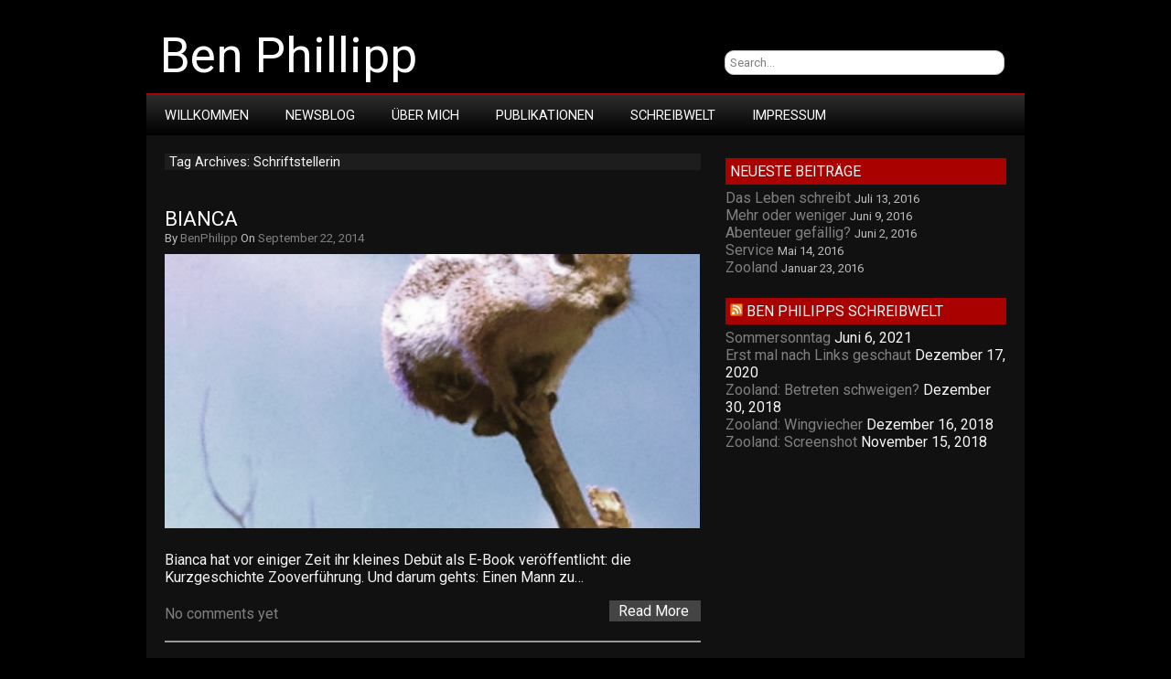

--- FILE ---
content_type: text/html; charset=UTF-8
request_url: http://benphilipp.de/tag/schriftstellerin/
body_size: 21917
content:
<!DOCTYPE html>
<html lang="de">

<head>

<meta charset="UTF-8" />

<meta name="viewport" content="width=device-width">

<title>Schriftstellerin | Ben Phillipp</title>

<link rel="profile" href="http://gmpg.org/xfn/11" />

<link rel="pingback" href="http://benphilipp.de/xmlrpc.php" />

<meta name='robots' content='max-image-preview:large' />
<link rel="dns-prefetch" href="//connect.facebook.net">
<link rel='dns-prefetch' href='//connect.facebook.net' />
<link rel='dns-prefetch' href='//fonts.googleapis.com' />
<link rel='dns-prefetch' href='//s.w.org' />
<link rel="alternate" type="application/rss+xml" title="Ben Phillipp &raquo; Feed" href="http://benphilipp.de/feed/" />
<link rel="alternate" type="application/rss+xml" title="Ben Phillipp &raquo; Kommentar-Feed" href="http://benphilipp.de/comments/feed/" />
<link rel="alternate" type="application/rss+xml" title="Ben Phillipp &raquo; Schriftstellerin Schlagwort-Feed" href="http://benphilipp.de/tag/schriftstellerin/feed/" />
<script type="text/javascript">
window._wpemojiSettings = {"baseUrl":"https:\/\/s.w.org\/images\/core\/emoji\/14.0.0\/72x72\/","ext":".png","svgUrl":"https:\/\/s.w.org\/images\/core\/emoji\/14.0.0\/svg\/","svgExt":".svg","source":{"concatemoji":"http:\/\/benphilipp.de\/wp-includes\/js\/wp-emoji-release.min.js?ver=6.0.11"}};
/*! This file is auto-generated */
!function(e,a,t){var n,r,o,i=a.createElement("canvas"),p=i.getContext&&i.getContext("2d");function s(e,t){var a=String.fromCharCode,e=(p.clearRect(0,0,i.width,i.height),p.fillText(a.apply(this,e),0,0),i.toDataURL());return p.clearRect(0,0,i.width,i.height),p.fillText(a.apply(this,t),0,0),e===i.toDataURL()}function c(e){var t=a.createElement("script");t.src=e,t.defer=t.type="text/javascript",a.getElementsByTagName("head")[0].appendChild(t)}for(o=Array("flag","emoji"),t.supports={everything:!0,everythingExceptFlag:!0},r=0;r<o.length;r++)t.supports[o[r]]=function(e){if(!p||!p.fillText)return!1;switch(p.textBaseline="top",p.font="600 32px Arial",e){case"flag":return s([127987,65039,8205,9895,65039],[127987,65039,8203,9895,65039])?!1:!s([55356,56826,55356,56819],[55356,56826,8203,55356,56819])&&!s([55356,57332,56128,56423,56128,56418,56128,56421,56128,56430,56128,56423,56128,56447],[55356,57332,8203,56128,56423,8203,56128,56418,8203,56128,56421,8203,56128,56430,8203,56128,56423,8203,56128,56447]);case"emoji":return!s([129777,127995,8205,129778,127999],[129777,127995,8203,129778,127999])}return!1}(o[r]),t.supports.everything=t.supports.everything&&t.supports[o[r]],"flag"!==o[r]&&(t.supports.everythingExceptFlag=t.supports.everythingExceptFlag&&t.supports[o[r]]);t.supports.everythingExceptFlag=t.supports.everythingExceptFlag&&!t.supports.flag,t.DOMReady=!1,t.readyCallback=function(){t.DOMReady=!0},t.supports.everything||(n=function(){t.readyCallback()},a.addEventListener?(a.addEventListener("DOMContentLoaded",n,!1),e.addEventListener("load",n,!1)):(e.attachEvent("onload",n),a.attachEvent("onreadystatechange",function(){"complete"===a.readyState&&t.readyCallback()})),(e=t.source||{}).concatemoji?c(e.concatemoji):e.wpemoji&&e.twemoji&&(c(e.twemoji),c(e.wpemoji)))}(window,document,window._wpemojiSettings);
</script>
<style type="text/css">
img.wp-smiley,
img.emoji {
	display: inline !important;
	border: none !important;
	box-shadow: none !important;
	height: 1em !important;
	width: 1em !important;
	margin: 0 0.07em !important;
	vertical-align: -0.1em !important;
	background: none !important;
	padding: 0 !important;
}
</style>
	<link rel='stylesheet' id='wp-block-library-css'  href='http://benphilipp.de/wp-includes/css/dist/block-library/style.min.css?ver=6.0.11' type='text/css' media='all' />
<style id='global-styles-inline-css' type='text/css'>
body{--wp--preset--color--black: #000000;--wp--preset--color--cyan-bluish-gray: #abb8c3;--wp--preset--color--white: #ffffff;--wp--preset--color--pale-pink: #f78da7;--wp--preset--color--vivid-red: #cf2e2e;--wp--preset--color--luminous-vivid-orange: #ff6900;--wp--preset--color--luminous-vivid-amber: #fcb900;--wp--preset--color--light-green-cyan: #7bdcb5;--wp--preset--color--vivid-green-cyan: #00d084;--wp--preset--color--pale-cyan-blue: #8ed1fc;--wp--preset--color--vivid-cyan-blue: #0693e3;--wp--preset--color--vivid-purple: #9b51e0;--wp--preset--gradient--vivid-cyan-blue-to-vivid-purple: linear-gradient(135deg,rgba(6,147,227,1) 0%,rgb(155,81,224) 100%);--wp--preset--gradient--light-green-cyan-to-vivid-green-cyan: linear-gradient(135deg,rgb(122,220,180) 0%,rgb(0,208,130) 100%);--wp--preset--gradient--luminous-vivid-amber-to-luminous-vivid-orange: linear-gradient(135deg,rgba(252,185,0,1) 0%,rgba(255,105,0,1) 100%);--wp--preset--gradient--luminous-vivid-orange-to-vivid-red: linear-gradient(135deg,rgba(255,105,0,1) 0%,rgb(207,46,46) 100%);--wp--preset--gradient--very-light-gray-to-cyan-bluish-gray: linear-gradient(135deg,rgb(238,238,238) 0%,rgb(169,184,195) 100%);--wp--preset--gradient--cool-to-warm-spectrum: linear-gradient(135deg,rgb(74,234,220) 0%,rgb(151,120,209) 20%,rgb(207,42,186) 40%,rgb(238,44,130) 60%,rgb(251,105,98) 80%,rgb(254,248,76) 100%);--wp--preset--gradient--blush-light-purple: linear-gradient(135deg,rgb(255,206,236) 0%,rgb(152,150,240) 100%);--wp--preset--gradient--blush-bordeaux: linear-gradient(135deg,rgb(254,205,165) 0%,rgb(254,45,45) 50%,rgb(107,0,62) 100%);--wp--preset--gradient--luminous-dusk: linear-gradient(135deg,rgb(255,203,112) 0%,rgb(199,81,192) 50%,rgb(65,88,208) 100%);--wp--preset--gradient--pale-ocean: linear-gradient(135deg,rgb(255,245,203) 0%,rgb(182,227,212) 50%,rgb(51,167,181) 100%);--wp--preset--gradient--electric-grass: linear-gradient(135deg,rgb(202,248,128) 0%,rgb(113,206,126) 100%);--wp--preset--gradient--midnight: linear-gradient(135deg,rgb(2,3,129) 0%,rgb(40,116,252) 100%);--wp--preset--duotone--dark-grayscale: url('#wp-duotone-dark-grayscale');--wp--preset--duotone--grayscale: url('#wp-duotone-grayscale');--wp--preset--duotone--purple-yellow: url('#wp-duotone-purple-yellow');--wp--preset--duotone--blue-red: url('#wp-duotone-blue-red');--wp--preset--duotone--midnight: url('#wp-duotone-midnight');--wp--preset--duotone--magenta-yellow: url('#wp-duotone-magenta-yellow');--wp--preset--duotone--purple-green: url('#wp-duotone-purple-green');--wp--preset--duotone--blue-orange: url('#wp-duotone-blue-orange');--wp--preset--font-size--small: 13px;--wp--preset--font-size--medium: 20px;--wp--preset--font-size--large: 36px;--wp--preset--font-size--x-large: 42px;}.has-black-color{color: var(--wp--preset--color--black) !important;}.has-cyan-bluish-gray-color{color: var(--wp--preset--color--cyan-bluish-gray) !important;}.has-white-color{color: var(--wp--preset--color--white) !important;}.has-pale-pink-color{color: var(--wp--preset--color--pale-pink) !important;}.has-vivid-red-color{color: var(--wp--preset--color--vivid-red) !important;}.has-luminous-vivid-orange-color{color: var(--wp--preset--color--luminous-vivid-orange) !important;}.has-luminous-vivid-amber-color{color: var(--wp--preset--color--luminous-vivid-amber) !important;}.has-light-green-cyan-color{color: var(--wp--preset--color--light-green-cyan) !important;}.has-vivid-green-cyan-color{color: var(--wp--preset--color--vivid-green-cyan) !important;}.has-pale-cyan-blue-color{color: var(--wp--preset--color--pale-cyan-blue) !important;}.has-vivid-cyan-blue-color{color: var(--wp--preset--color--vivid-cyan-blue) !important;}.has-vivid-purple-color{color: var(--wp--preset--color--vivid-purple) !important;}.has-black-background-color{background-color: var(--wp--preset--color--black) !important;}.has-cyan-bluish-gray-background-color{background-color: var(--wp--preset--color--cyan-bluish-gray) !important;}.has-white-background-color{background-color: var(--wp--preset--color--white) !important;}.has-pale-pink-background-color{background-color: var(--wp--preset--color--pale-pink) !important;}.has-vivid-red-background-color{background-color: var(--wp--preset--color--vivid-red) !important;}.has-luminous-vivid-orange-background-color{background-color: var(--wp--preset--color--luminous-vivid-orange) !important;}.has-luminous-vivid-amber-background-color{background-color: var(--wp--preset--color--luminous-vivid-amber) !important;}.has-light-green-cyan-background-color{background-color: var(--wp--preset--color--light-green-cyan) !important;}.has-vivid-green-cyan-background-color{background-color: var(--wp--preset--color--vivid-green-cyan) !important;}.has-pale-cyan-blue-background-color{background-color: var(--wp--preset--color--pale-cyan-blue) !important;}.has-vivid-cyan-blue-background-color{background-color: var(--wp--preset--color--vivid-cyan-blue) !important;}.has-vivid-purple-background-color{background-color: var(--wp--preset--color--vivid-purple) !important;}.has-black-border-color{border-color: var(--wp--preset--color--black) !important;}.has-cyan-bluish-gray-border-color{border-color: var(--wp--preset--color--cyan-bluish-gray) !important;}.has-white-border-color{border-color: var(--wp--preset--color--white) !important;}.has-pale-pink-border-color{border-color: var(--wp--preset--color--pale-pink) !important;}.has-vivid-red-border-color{border-color: var(--wp--preset--color--vivid-red) !important;}.has-luminous-vivid-orange-border-color{border-color: var(--wp--preset--color--luminous-vivid-orange) !important;}.has-luminous-vivid-amber-border-color{border-color: var(--wp--preset--color--luminous-vivid-amber) !important;}.has-light-green-cyan-border-color{border-color: var(--wp--preset--color--light-green-cyan) !important;}.has-vivid-green-cyan-border-color{border-color: var(--wp--preset--color--vivid-green-cyan) !important;}.has-pale-cyan-blue-border-color{border-color: var(--wp--preset--color--pale-cyan-blue) !important;}.has-vivid-cyan-blue-border-color{border-color: var(--wp--preset--color--vivid-cyan-blue) !important;}.has-vivid-purple-border-color{border-color: var(--wp--preset--color--vivid-purple) !important;}.has-vivid-cyan-blue-to-vivid-purple-gradient-background{background: var(--wp--preset--gradient--vivid-cyan-blue-to-vivid-purple) !important;}.has-light-green-cyan-to-vivid-green-cyan-gradient-background{background: var(--wp--preset--gradient--light-green-cyan-to-vivid-green-cyan) !important;}.has-luminous-vivid-amber-to-luminous-vivid-orange-gradient-background{background: var(--wp--preset--gradient--luminous-vivid-amber-to-luminous-vivid-orange) !important;}.has-luminous-vivid-orange-to-vivid-red-gradient-background{background: var(--wp--preset--gradient--luminous-vivid-orange-to-vivid-red) !important;}.has-very-light-gray-to-cyan-bluish-gray-gradient-background{background: var(--wp--preset--gradient--very-light-gray-to-cyan-bluish-gray) !important;}.has-cool-to-warm-spectrum-gradient-background{background: var(--wp--preset--gradient--cool-to-warm-spectrum) !important;}.has-blush-light-purple-gradient-background{background: var(--wp--preset--gradient--blush-light-purple) !important;}.has-blush-bordeaux-gradient-background{background: var(--wp--preset--gradient--blush-bordeaux) !important;}.has-luminous-dusk-gradient-background{background: var(--wp--preset--gradient--luminous-dusk) !important;}.has-pale-ocean-gradient-background{background: var(--wp--preset--gradient--pale-ocean) !important;}.has-electric-grass-gradient-background{background: var(--wp--preset--gradient--electric-grass) !important;}.has-midnight-gradient-background{background: var(--wp--preset--gradient--midnight) !important;}.has-small-font-size{font-size: var(--wp--preset--font-size--small) !important;}.has-medium-font-size{font-size: var(--wp--preset--font-size--medium) !important;}.has-large-font-size{font-size: var(--wp--preset--font-size--large) !important;}.has-x-large-font-size{font-size: var(--wp--preset--font-size--x-large) !important;}
</style>
<link rel='stylesheet' id='newgamer-font-css'  href='//fonts.googleapis.com/css?family=Roboto' type='text/css' media='all' />
<link rel='stylesheet' id='newgamer-style-css'  href='http://benphilipp.de/wp-content/themes/newgamer/style.css?ver=6.0.11' type='text/css' media='all' />
<link rel="https://api.w.org/" href="http://benphilipp.de/wp-json/" /><link rel="alternate" type="application/json" href="http://benphilipp.de/wp-json/wp/v2/tags/56" /><link rel="EditURI" type="application/rsd+xml" title="RSD" href="http://benphilipp.de/xmlrpc.php?rsd" />
<link rel="wlwmanifest" type="application/wlwmanifest+xml" href="http://benphilipp.de/wp-includes/wlwmanifest.xml" /> 
<meta name="generator" content="WordPress 6.0.11" />
<style type="text/css" id="custom-background-css">
body.custom-background { background-color: #000000; }
</style>
	<meta property="og:site_name" content="Ben Phillipp">
<meta property="og:type" content="website">
<meta property="og:locale" content="de_DE">
<meta property="fb:app_id" content="588539271232442">
</head>

<body class="archive tag tag-schriftstellerin tag-56 custom-background">

<div id="container">

<div id="header">

    
        <div class='site-title'><a href='http://benphilipp.de/' title='Ben Phillipp' rel='home'>Ben Phillipp</a></div>


<div id="search">
                  <form role="search" method="get" id="searchform" action="http://benphilipp.de/">
    <div><label class="screen-reader-text" for="s"></label>
        <input type="text" value="Search..." name="s" id="s" onfocus="if(this.value==this.defaultValue)this.value='';" onblur="if(this.value=='')this.value=this.defaultValue;" />  
    </div>
</form>         </div>

</div>

</div>

<div id="wrapper">

<div id="container3">
<div class="navtop">
<div class="navmenu"><ul id="menu-hauptmenue" class="navmenu"><li id="menu-item-42" class="menu-item menu-item-type-post_type menu-item-object-page menu-item-home menu-item-42"><a href="http://benphilipp.de/">Willkommen</a></li>
<li id="menu-item-50" class="menu-item menu-item-type-taxonomy menu-item-object-category menu-item-has-children menu-item-50"><a href="http://benphilipp.de/category/newsblog/">Newsblog</a>
<ul class="sub-menu">
	<li id="menu-item-53" class="menu-item menu-item-type-taxonomy menu-item-object-category menu-item-53"><a href="http://benphilipp.de/category/newsblog/">Alles</a></li>
	<li id="menu-item-51" class="menu-item menu-item-type-taxonomy menu-item-object-category menu-item-51"><a href="http://benphilipp.de/category/newsblog/projekte/">Projekte</a></li>
	<li id="menu-item-68" class="menu-item menu-item-type-taxonomy menu-item-object-category menu-item-68"><a href="http://benphilipp.de/category/newsblog/publikationen/">Publikationen</a></li>
	<li id="menu-item-117" class="menu-item menu-item-type-taxonomy menu-item-object-category menu-item-117"><a href="http://benphilipp.de/category/newsblog/termine/">Termine</a></li>
	<li id="menu-item-113" class="menu-item menu-item-type-taxonomy menu-item-object-category menu-item-113"><a href="http://benphilipp.de/category/newsblog/bianca-philipp/">Bianca Philipp</a></li>
</ul>
</li>
<li id="menu-item-41" class="menu-item menu-item-type-post_type menu-item-object-page menu-item-41"><a href="http://benphilipp.de/ueber-mich/">Über mich</a></li>
<li id="menu-item-67" class="menu-item menu-item-type-post_type menu-item-object-page menu-item-has-children menu-item-67"><a href="http://benphilipp.de/publikationen/">Publikationen</a>
<ul class="sub-menu">
	<li id="menu-item-100" class="menu-item menu-item-type-post_type menu-item-object-page menu-item-100"><a href="http://benphilipp.de/publikationen/">Ben Philipp</a></li>
	<li id="menu-item-99" class="menu-item menu-item-type-post_type menu-item-object-page menu-item-99"><a href="http://benphilipp.de/publikationen/bianca-philipp/">Bianca Philipp</a></li>
</ul>
</li>
<li id="menu-item-43" class="menu-item menu-item-type-custom menu-item-object-custom menu-item-43"><a target="_blank" rel="noopener" href="http://benphilipp.wordpress.com/">Schreibwelt</a></li>
<li id="menu-item-39" class="menu-item menu-item-type-post_type menu-item-object-page menu-item-39"><a href="http://benphilipp.de/impressum/">Impressum</a></li>
</ul></div></div>
</div>
<div id="main">

<div id="content">

<div class="archivetek">Tag Archives: Schriftstellerin</div>

<div class="breaker"></div>


<div class="post-title"><a href="http://benphilipp.de/2014/09/22/bianca/" title="Bianca">Bianca</a></div>
<div class="post-date"> By <a href="http://benphilipp.de/author/BenPhilipp/" title="Beiträge von BenPhilipp" rel="author">BenPhilipp</a> On <a href="http://benphilipp.de/2014/09/22/bianca/" title="Bianca">September 22, 2014</a></div>

   <a href="http://benphilipp.de/2014/09/22/bianca/" title="Bianca" >
   <img width="585" height="300" src="http://benphilipp.de/wp-content/uploads/2014/08/zooverfuehrung2-585x300.jpg" class="alignnone wp-post-image" alt="Bianca Philipp: Zooverführung" />   </a>
 
<div id="post-111" class="post-111 post type-post status-publish format-standard has-post-thumbnail hentry category-bianca-philipp category-publikationen tag-antilopenziesel tag-autorin tag-bianca-philipp tag-buch tag-debuet tag-e-book tag-geschichte tag-info tag-kurzgeschichte tag-liebe tag-publikation tag-schriftstellerin tag-tiere tag-verfuehrung tag-veroeffentlichung tag-ziesel tag-zoo tag-zooverfuehrung">

<p>Bianca hat vor einiger Zeit ihr kleines Debüt als E-Book veröffentlicht: die Kurzgeschichte Zooverführung. Und darum gehts: Einen Mann zu&#8230;</p>

<div class="comm-link"><a href="http://benphilipp.de/2014/09/22/bianca/#respond" class="comments-link" >No comments yet</a></div>

<div class="more-link"><a href="http://benphilipp.de/2014/09/22/bianca/" title="Bianca">Read More</a></div>

</div>

<div class="delimiter"></div>
<div class="linebreaker"></div>




<h4 class="pagi">
</h4>

</div>

	<div id="sidebar">
		
		
		<h5 class="sidebarhd">Neueste Beiträge</h5>
		<ul>
											<li>
					<a href="http://benphilipp.de/2016/07/13/das-leben-schreibt/">Das Leben schreibt</a>
											<span class="post-date">Juli 13, 2016</span>
									</li>
											<li>
					<a href="http://benphilipp.de/2016/06/09/mehr-oder-weniger/">Mehr oder weniger</a>
											<span class="post-date">Juni 9, 2016</span>
									</li>
											<li>
					<a href="http://benphilipp.de/2016/06/02/abenteuer-gefaellig/">Abenteuer gefällig?</a>
											<span class="post-date">Juni 2, 2016</span>
									</li>
											<li>
					<a href="http://benphilipp.de/2016/05/14/service/">Service</a>
											<span class="post-date">Mai 14, 2016</span>
									</li>
											<li>
					<a href="http://benphilipp.de/2016/01/23/zooland/">Zooland</a>
											<span class="post-date">Januar 23, 2016</span>
									</li>
					</ul>

		<br /><h5 class="sidebarhd"><a class="rsswidget rss-widget-feed" href="http://benphilipp.wordpress.com/feed/"><img class="rss-widget-icon" style="border:0" width="14" height="14" src="http://benphilipp.de/wp-includes/images/rss.png" alt="RSS" loading="lazy" /></a> <a class="rsswidget rss-widget-title" href="https://benphilipp.wordpress.com/">Ben Philipps Schreibwelt</a></h5><ul><li><a class='rsswidget' href='https://benphilipp.wordpress.com/2021/06/06/sommersonntag/'>Sommersonntag</a> <span class="rss-date">Juni 6, 2021</span></li><li><a class='rsswidget' href='https://benphilipp.wordpress.com/2020/12/17/erst-mal-nach-links-geschaut/'>Erst mal nach Links geschaut</a> <span class="rss-date">Dezember 17, 2020</span></li><li><a class='rsswidget' href='https://benphilipp.wordpress.com/2018/12/30/zooland-betreten-schweigen/'>Zooland: Betreten schweigen?</a> <span class="rss-date">Dezember 30, 2018</span></li><li><a class='rsswidget' href='https://benphilipp.wordpress.com/2018/12/16/zooland-wingviecher/'>Zooland: Wingviecher</a> <span class="rss-date">Dezember 16, 2018</span></li><li><a class='rsswidget' href='https://benphilipp.wordpress.com/2018/11/15/zooland-screenshot/'>Zooland: Screenshot</a> <span class="rss-date">November 15, 2018</span></li></ul><br />
<div class="fb-social-plugin fb-follow" data-colorscheme="dark" data-href="https://www.facebook.com/benphilipp.mv" data-show-faces="true" data-width="450"></div>
<br />	</div>

</div>

<div class="delimiter"></div>

<div id="container2">
<div id="footer">

<div id="footer-sidebar">        
                </div>

<div class="footer-copyright">&copy; 2026 Ben Phillipp | Autorenhomepage</div>
<div class="toplink"><a href="#">TOP</a></div>

</div>
</div>
</div>
<script type='text/javascript' id='facebook-jssdk-js-extra'>
/* <![CDATA[ */
var FB_WP=FB_WP||{};FB_WP.queue={_methods:[],flushed:false,add:function(fn){FB_WP.queue.flushed?fn():FB_WP.queue._methods.push(fn)},flush:function(){for(var fn;fn=FB_WP.queue._methods.shift();){fn()}FB_WP.queue.flushed=true}};window.fbAsyncInit=function(){FB.init({"xfbml":true,"appId":"588539271232442"});if(FB_WP && FB_WP.queue && FB_WP.queue.flush){FB_WP.queue.flush()}}
/* ]]> */
</script>
<script type="text/javascript">(function(d,s,id){var js,fjs=d.getElementsByTagName(s)[0];if(d.getElementById(id)){return}js=d.createElement(s);js.id=id;js.src="http:\/\/connect.facebook.net\/de_DE\/all.js";fjs.parentNode.insertBefore(js,fjs)}(document,"script","facebook-jssdk"));</script>
<div id="fb-root"></div></body></html>